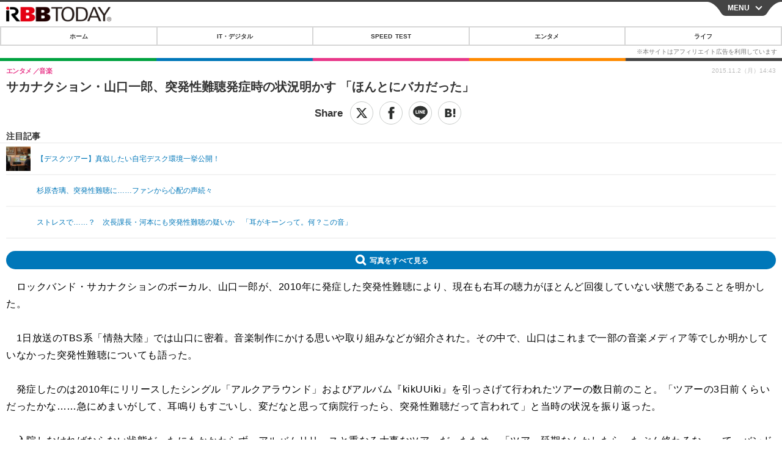

--- FILE ---
content_type: text/html; charset=utf-8
request_url: https://s.rbbtoday.com/article/2015/11/02/136664.html?pickup_list_click12=true
body_size: 11552
content:
<!doctype html>
<html lang="ja" prefix="og: http://ogp.me/ns#">
<head>
<meta charset="UTF-8">
<meta name="viewport" content="width=device-width,initial-scale=1,user-scalable=yes">
<meta property="fb:app_id" content="213710028647386">
<link rel="stylesheet" href="/base/css/a.css?__=2025122402">
<script type="text/javascript">
  (function(w,k,v,k2,v2) {
    w[k]=v; w[k2]=v2;
    var val={}; val[k]=v; val[k2]=v2;
    (w.dataLayer=w.dataLayer||[]).push(val);
  })(window, 'tpl_name', 'pages/article', 'tpl_page', 'article_1');
</script>
<script src="/base/scripts/jquery-2.1.0.min.js"></script>
<script src="/base/scripts/modernizr-custom.js"></script>
<script async src="/base/scripts/a.js?__=2025122402"></script>




<!-- Facebook Pixel Code -->
<script>
!function(f,b,e,v,n,t,s){if(f.fbq)return;n=f.fbq=function(){n.callMethod?
n.callMethod.apply(n,arguments):n.queue.push(arguments)};if(!f._fbq)f._fbq=n;
n.push=n;n.loaded=!0;n.version='2.0';n.queue=[];t=b.createElement(e);t.async=!0;
t.src=v;s=b.getElementsByTagName(e)[0];s.parentNode.insertBefore(t,s)}(window,
document,'script','https://connect.facebook.net/en_US/fbevents.js');
fbq('init', '1665201680438262');
fbq('track', 'PageView');
fbq('track', 'ViewContent');
</script>
<noscript><img height="1" width="1" style="display:none"
src="https://www.facebook.com/tr?id=1665201680438262&ev=PageView&noscript=1"
/></noscript>
<!-- DO NOT MODIFY -->
<!-- End Facebook Pixel Code -->




    <title>サカナクション・山口一郎、突発性難聴発症時の状況明かす 「ほんとにバカだった」 | RBB TODAY</title>
  <meta name="keywords" content="IT・デジタル,ビジネス,エンタメ,ライフ,ショッピング,SPEED TEST,イベント/セミナー">
  <meta name="description" content="　ロックバンド・サカナクションのボーカル、山口一郎が、2010年に発症した突発性難聴により、現在も右耳の聴力がほとんど回復していない状態であることを明かした。">
  <meta name="thumbnail" content="https://www.rbbtoday.com/base/images/img_ogp.png">

        <meta name="twitter:title" content="サカナクション・山口一郎、突発性難聴発症時の状況明かす 「ほんとにバカだった」 | RBB TODAY">
    <meta name="twitter:description" content="　ロックバンド・サカナクションのボーカル、山口一郎が、2010年に発症した突発性難聴により、現在も右耳の聴力がほとんど回復していない状態であることを明かした。">
    <meta name="twitter:card" content="summary_large_image">
    <meta name="twitter:site" content="@RBBTODAY">
    <meta name="twitter:url" content="https://www.rbbtoday.com/article/2015/11/02/136664.html">
    <meta name="twitter:image" content="https://www.rbbtoday.com/base/images/img_ogp.png">
  
    <meta property="article:modified_time" content="2015-11-02T14:43:46+09:00">
  <meta property="og:title" content="サカナクション・山口一郎、突発性難聴発症時の状況明かす 「ほんとにバカだった」 | RBB TODAY">
  <meta property="og:description" content="　ロックバンド・サカナクションのボーカル、山口一郎が、2010年に発症した突発性難聴により、現在も右耳の聴力がほとんど回復していない状態であることを明かした。">


<meta property="og:type" content="article">
<meta property="og:site_name" content="RBB TODAY">
<meta property="og:url" content="https://www.rbbtoday.com/article/2015/11/02/136664.html">
<meta property="og:image" content="https://www.rbbtoday.com/base/images/img_ogp.png">

<link rel="apple-touch-icon" sizes="76x76" href="/base/images/touch-icon-76.png">
<link rel="apple-touch-icon" sizes="120x120" href="/base/images/touch-icon-120.png">
<link rel="apple-touch-icon" sizes="152x152" href="/base/images/touch-icon-152.png">
<link rel="apple-touch-icon" sizes="180x180" href="/base/images/touch-icon-180.png">

<meta name='robots' content='max-image-preview:large' /><script>var dataLayer = dataLayer || [];dataLayer.push({'customCategory': 'entertainment','customSubCategory': 'music','customProvider': 'RBBTODAY','customAuthorId': '74','customAuthorName': '花','customPrimaryGigaId': '1635','customPrimaryGigaName': '音楽'});</script>
<meta name="cXenseParse:pageclass" content="article">
<meta name="cXenseParse:iid-articleid" content="136664">
<meta name="cXenseParse:iid-article-title" content="サカナクション・山口一郎、突発性難聴発症時の状況明かす 「ほんとにバカだった」">
<meta name="cXenseParse:iid-page-type" content="記事ページ">
<meta name="cXenseParse:iid-page-name" content="article_1">
<meta name="cXenseParse:iid-category" content="エンタメ">
<meta name="cXenseParse:iid-subcategory" content="音楽">
<meta name="cXenseParse:iid-hidden-adsense" content="false">
<meta name="cXenseParse:iid-hidden-other-ad" content="false">
<meta name="cXenseParse:iid-giga-name" content="音楽">
<meta name="cXenseParse:iid-giga-name" content="バンド">
<meta name="cXenseParse:iid-giga-name" content="ツアー">
<meta name="cXenseParse:iid-giga-name" content="エンタメトピックス">
<meta name="cXenseParse:iid-giga-name" content="ロック（ロックンロール）">
<meta name="cXenseParse:iid-giga-info" content="1635:音楽">
<meta name="cXenseParse:iid-giga-info" content="2226:バンド">
<meta name="cXenseParse:iid-giga-info" content="3237:ツアー">
<meta name="cXenseParse:iid-giga-info" content="3312:エンタメトピックス">
<meta name="cXenseParse:iid-giga-info" content="1982:ロック（ロックンロール）">
<meta name="cXenseParse:iid-article-type" content="通常記事">
<meta name="cXenseParse:iid-provider-name" content="RBB TODAY">
<meta name="cXenseParse:author" content="花">
<meta name="cXenseParse:recs:publishtime" content="2015-11-02T14:43:46+0900">
<meta name="cxenseparse:iid-publish-yyyy" content="2015">
<meta name="cxenseparse:iid-publish-yyyymm" content="201511">
<meta name="cxenseparse:iid-publish-yyyymmdddd" content="20151102">
<meta name="cxenseparse:iid-page-total" content="1">
<meta name="cxenseparse:iid-page-current" content="1">
<meta name="cxenseparse:iid-character-count" content="527">
<script async src="https://cdn.cxense.com/track_banners_init.js"></script>
<link rel="canonical" href="https://www.rbbtoday.com/article/2015/11/02/136664.html">
<link rel="alternate" type="application/rss+xml" title="RSS" href="https://www.rbbtoday.com/rss20/index.rdf">


</head>

<body class="thm-page-arti-detail page-cate--entertainment page-cate--entertainment-music page-subcate--music " data-nav="entertainment">
<noscript><iframe src="//www.googletagmanager.com/ns.html?id=GTM-NXT58C"
height="0" width="0" style="display:none;visibility:hidden"></iframe></noscript>
<script>
(function(w,d,s,l,i){w[l]=w[l]||[];w[l].push({'gtm.start':
new Date().getTime(),event:'gtm.js'});var f=d.getElementsByTagName(s)[0],
j=d.createElement(s),dl=l!='dataLayer'?'&l='+l:'';j.async=true;j.src=
'//www.googletagmanager.com/gtm.js?id='+i+dl;f.parentNode.insertBefore(j,f);
})(window,document,'script','dataLayer','GTM-NXT58C');
</script>


<header class="thm-header">
<div class="nav-wrapper hide"><nav class="navigation"><ul class="social"><li><a href="/" class="icon icon--nav-home"></a></li><li><a target="_blank" href="https://twitter.com/RBBTODAY" class="icon icon--nav-twitter"></a></li><li><a target="_blank" href="https://www.youtube.com/user/rbbtodaycom" class="icon icon--nav-youtube"></a></li><li class="close"><a class="">CLOSE</a></li></ul><ul class="menu"><li><a class="link" href="/"><p class="item">ホーム</p></a></li><li class="nav-digital"><p class="item icon icon--nav-digital"><i></i>IT・デジタル</p><ul><li><a href="/category/digital/">IT・デジタルTOP</a></li><li><a href="/category/digital/mobilebiz/latest/">スマートフォン</a></li><li><a href="/category/digital/neta/latest/">ネタ</a></li><li><a href="/category/digital/gadget/latest/">ガジェット・ツール</a></li><li><a href="/category/digital/shopping/latest/">ショッピング</a></li><li><a href="/category/digital/others/latest/">その他</a></li></ul></li><li class="nav-speed"><a href="http://speed.rbbtoday.com/" target="_blank" rel="noopener"><p class="item icon icon--nav-speed">SPEED TEST</p></a></li><li class="nav-entertainment"><p class="item icon icon--nav-entertainment"><i></i>エンタメ</p><ul><li><a href="/category/entertainment/">エンタメTOP</a></li><li><a href="/category/entertainment/movie/latest/">映画・ドラマ</a></li><li><a href="/category/entertainment/korea/latest/">韓流・K-POP</a></li><li><a href="/category/entertainment/korea-entertainment/latest/">韓国・芸能</a></li><li><a href="/category/entertainment/music/latest/">音楽</a></li><li><a href="/category/entertainment/sports/latest/">スポーツ</a></li><li><a href="/category/entertainment/gravure/latest/">グラビア</a></li><li><a href="/category/entertainment/blog/latest/">ブログ</a></li><li><a href="/category/entertainment/shopping/latest/">ショッピング</a></li><li><a href="/category/entertainment/others/latest/">その他</a></li></ul></li><li class="nav-life"><p class="item icon icon--nav-life"><i></i>ライフ</p><ul><li><a href="/category/life/">ライフTOP</a></li><li><a href="/category/life/life-gourmet/latest/">グルメ</a></li><li><a href="/category/life/pet/latest/">ペット</a></li><li><a href="/category/life/shopping/latest/">ショッピング</a></li><li><a href="/category/life/others/latest/">その他</a></li></ul></li><li class="nav-event"><a target="_blank" href="https://s.rbbtoday.com/release/prtimes2-today/"><p class="item icon icon--nav-event">リリース一覧</p></a></li><li class="nav-event"><a target="_blank" href="/pages/info/push.html"><p class="item icon icon--nav-event">プッシュ通知の停止方法</p></a></li></ul><!-- /.menu --><div id="search"><div class="gcse-searchbox-only" data-resultsUrl="/pages/search.html"></div></div><!-- /#search--></nav><!-- /.navigation --><div class="nav-btnbar"><a id="navigationTrigger" href="#" class="trigger">MENU</a></div></div><div class="header-logo">
  <a class="link" href="https://s.rbbtoday.com/" data-sub-title=""><img class="logo" src="/base/images/header-logo.2025122402.png" alt="RBB TODAY | ブロードバンド情報サイト"></a>
</div>
<nav class="global-nav">
  <ul class="header-nav js-global-nav">
    <li class="item item--cate-home js-item"><a class="link icon icon--cate-home" href="/">ホーム</a></li>
    <li class="item item--cate- js-item"><a class="link icon icon--cate-" href="/category/digital/">IT・デジタル</a></li>
    <li class="item item--cate-speed js-item"><a class="link icon icon--cate-speed" href="http://speed.rbbtoday.com/">SPEED TEST</a></li>
    <li class="item item--cate- js-item"><a class="link icon icon--cate-" href="/category/entertainment/">エンタメ</a></li>
    <li class="item item--cate- js-item"><a class="link icon icon--cate-" href="/category/life/">ライフ</a></li>
  </ul>
</nav>


</header>

<main class="thm-main">
<div class="thm-article news-article">
  <header class="arti-header">
    <h1 class="head">サカナクション・山口一郎、突発性難聴発症時の状況明かす 「ほんとにバカだった」</h1>
    <div class="group">
      <span class="category-group-name">エンタメ</span>
      <span class="category-name">音楽</span>
    </div>


<div class="arti-sharing-wrapper"><ul class="arti-sharing-inner"><li class="item item--twitter"><a class="link clickTracker" href="https://x.com/share?url=https://s.rbbtoday.com/article/2015/11/02/136664.html&text=サカナクション・山口一郎、突発性難聴発症時の状況明かす 「ほんとにバカだった」" target="_blank" rel="noopener"><svg class="svg-twitter" fill="#000" width="26" viewBox="0 0 24 24" aria-hidden="true" class="r-1nao33i r-4qtqp9 r-yyyyoo r-16y2uox r-8kz0gk r-dnmrzs r-bnwqim r-1plcrui r-lrvibr r-lrsllp"><g><path d="M18.244 2.25h3.308l-7.227 8.26 8.502 11.24H16.17l-5.214-6.817L4.99 21.75H1.68l7.73-8.835L1.254 2.25H8.08l4.713 6.231zm-1.161 17.52h1.833L7.084 4.126H5.117z"></path></g></svg><span class="label">ツイート</span></a></li><li class="item item--facebook"><a class="link clickTracker" href="https://www.facebook.com/sharer/sharer.php?u=https://s.rbbtoday.com/article/2015/11/02/136664.html" target="_blank" rel="noopener"><svg class="svg-facebook" fill="#000" width="11" data-name="facebook" viewBox="0 0 74.9 149.8"><title>facebook</title><path d="M114.1,170.6H80.9v-72H64.3V71.8H80.9V55.7c0-21.9,9.4-34.9,36-34.9H139V47.6H125.2c-10.4,0-11.1,3.8-11.1,10.7V71.7h25.1l-2.9,26.8H114.1v72.1Z" transform="translate(-64.3 -20.8)"/></svg><span class="label">シェア</span></a></li><li class="item item--line"><a class="link clickTracker" href="https://social-plugins.line.me/lineit/share?url=https://s.rbbtoday.com/article/2015/11/02/136664.html" target="_blank" rel="noopener"><svg class="svg-line" fill="#000" data-name="line" xmlns:xlink="http://www.w3.org/1999/xlink" x="0px" y="0px" viewBox="0 0 200 200" enable-background="new 0 0 200 200" xml:space="preserve"><title>LINE</title><path d="M185,87.1c0-38-38.1-68.9-84.9-68.9c-46.8,0-84.9,30.9-84.9,68.9c0,34.1,30.2,62.6,71,68c2.8,0.6,6.5,1.8,7.5,4.2c0.9,2.1,0.6,5.5,0.3,7.7c0,0-1,6-1.2,7.3c-0.4,2.1-1.7,8.4,7.4,4.6c9.1-3.8,48.9-28.8,66.7-49.3h0C179.1,116,185,102.3,185,87.1z M66.8,109.7H50c-2.5,0-4.5-2-4.5-4.5V71.5c0-2.5,2-4.5,4.5-4.5c2.5,0,4.4,2,4.4,4.5v29.3h12.4c2.5,0,4.4,2,4.4,4.4C71.3,107.7,69.3,109.7,66.8,109.7z M84.3,105.2c0,2.5-2,4.5-4.5,4.5c-2.5,0-4.5-2-4.5-4.5V71.5c0-2.5,2-4.5,4.5-4.5c2.5,0,4.5,2,4.5,4.5V105.2z M124.9,105.2c0,1.9-1.2,3.6-3,4.2c-0.5,0.2-0.9,0.2-1.4,0.2c-1.4,0-2.7-0.7-3.6-1.8L99.6,84.3v20.9c0,2.5-2,4.5-4.5,4.5c-2.5,0-4.4-2-4.4-4.5V71.5c0-1.9,1.2-3.6,3-4.2c0.5-0.2,0.9-0.2,1.4-0.2c1.4,0,2.7,0.7,3.6,1.8L116,92.4V71.5c0-2.5,2-4.5,4.5-4.5c2.5,0,4.5,2,4.5,4.5V105.2z M152.2,83.9c2.5,0,4.5,2,4.5,4.5c0,2.5-2,4.4-4.5,4.4h-12.4v8h12.4c2.5,0,4.5,2,4.5,4.4c0,2.5-2,4.5-4.5,4.5h-16.9c-2.4,0-4.4-2-4.4-4.5V88.4c0,0,0,0,0,0V71.5c0-2.5,2-4.5,4.4-4.5h16.9c2.5,0,4.5,2,4.5,4.5c0,2.5-2,4.5-4.5,4.5h-12.4v8H152.2z"/></svg><span class="label">送る</span></a></li><li class="item item--hatena"><a class="link clickTracker" href="http://b.hatena.ne.jp/entry/https://s.rbbtoday.com/article/2015/11/02/136664.html" data-hatena-bookmark-title="サカナクション・山口一郎、突発性難聴発症時の状況明かす 「ほんとにバカだった」" data-hatena-bookmark-layout="simple" title="このエントリーをはてなブックマークに追加" target="_blank" rel="noopener"><svg fill="#222" class="svg-hatena" viewBox="0 0 512 427" style="fill-rule:evenodd;clip-rule:evenodd;stroke-linejoin:round;stroke-miterlimit:2; padding-left:2px;" width="26"><circle cx="464" cy="416" r="48" transform="translate(-64 -96) scale(1.125)"/><path d="M411 0h93.999v284h-94zM135.917 426H0V0h96.06c41.139 0 75.225-.114 104.066 2.58 69.442 6.486 114.829 39.935 114.829 101.387 0 49.112-22.143 78.617-76.824 92.293C274.509 198.73 334 220.546 334 304.195c0 79.134-54.043 106.776-102.083 116.153-28.46 5.555-95.786 5.652-96 5.652zm-28.139-169.985c51.846 0 58.532.59 64.474 1.147 5.941.558 27.894 2.405 38.686 11.96 10.793 9.554 12.91 24.606 12.91 34.867 0 19.625-5.852 33.42-31.787 40.623-13.104 3.639-27.942 4.129-33.298 4.338-3.972.154-25.58.103-50.985.082v-93.017zm0-161.577c28.015 0 48.531-.414 65.44 3.275 13.206 3.47 32.341 7.166 32.341 41.52 0 31.17-23.919 35.749-37.559 38.345-14.489 2.758-60.222 2.458-60.222 2.458V94.438z"/></svg><span class="label">このエントリーをはてなブックマークに追加</span></a></li></ul></div><i class="recommended-ttl">注目記事</i>
<ul class="recommended-list">



<li class="item"><a class="link" href="https://www.rbbtoday.com/special/4513/recent/">
<img class="figure" src="/imgs/img_related_m/951440.jpg" alt="【デスクツアー】真似したい自宅デスク環境一挙公開！・画像" width="260" height="173">
<p class="title">【デスクツアー】真似したい自宅デスク環境一挙公開！</p>
</a></li>




<li class="item"><a class="link" href="/article/2015/02/24/128706.html?pickup_list_click=true">
<img class="figure" src="/base/images/noimage.png" alt="杉原杏璃、突発性難聴に……ファンから心配の声続々 画像" width="80" height="80">
<p class="title">杉原杏璃、突発性難聴に……ファンから心配の声続々</p>
</a></li>


<li class="item"><a class="link" href="/article/2012/11/19/98009.html?pickup_list_click=true">
<img class="figure" src="/base/images/noimage.png" alt="ストレスで……？　次長課長・河本にも突発性難聴の疑いか　「耳がキーンって。何？この音」 画像" width="80" height="80">
<p class="title">ストレスで……？　次長課長・河本にも突発性難聴の疑いか　「耳がキーンって。何？この音」</p>
</a></li>
</ul>

    <div class="date">
      <time class="pubdate" itemprop="datePublished" datetime="2015-11-02T14:43:46+09:00">2015.11.2（月）14:43</time>
    </div>
  </header>

  <div class="arti-content arti-content-vertical">

<a class="link icon icon--magnifier" href="">拡大写真</a>
    <article class="arti-body js-arti-body cXenseParse editor-revolution">
　ロックバンド・サカナクションのボーカル、山口一郎が、2010年に発症した突発性難聴により、現在も右耳の聴力がほとんど回復していない状態であることを明かした。<br><br>　1日放送のTBS系「情熱大陸」では山口に密着。音楽制作にかける思いや取り組みなどが紹介された。その中で、山口はこれまで一部の音楽メディア等でしか明かしていなかった突発性難聴についても語った。<br><br>　発症したのは2010年にリリースしたシングル「アルクアラウンド」およびアルバム『kikUUiki』を引っさげて行われたツアーの数日前のこと。「ツアーの3日前くらいだったかな……急にめまいがして、耳鳴りもすごいし、変だなと思って病院行ったら、突発性難聴だって言われて」と当時の状況を振り返った。<br><br>　入院しなければならない状態だったにもかかわらず、アルバムリリースと重なる大事なツアーだったため、「ツアー延期なんかしたら、たぶん終わるな、って。バンドが」との危機感から、無理してツアーを敢行したという。「ほんとにバカだったんですけど、今思えば」と苦笑いしながら当時の自分の行動を語るとともに、「今は右耳はほとんど聞こえない。（聞こえるのは）低い音くらいかな」と、現在の状態を明かした。
    </article>
<p class="writer writer-name">《花》</p>
  </div>
</div>


<section class="main-special">
  <h2 class="section-title icon icon--special"><span class="inner">特集</span></h2>
  <ul class="special-list">
    <li class="item"><a class="link arrow" href="/special/1635/recent/%E9%9F%B3%E6%A5%BD">音楽</a></li>
    <li class="item"><a class="link arrow" href="/special/2226/recent/%E3%83%90%E3%83%B3%E3%83%89">バンド</a></li>
    <li class="item"><a class="link arrow" href="/special/3237/recent/%E3%83%84%E3%82%A2%E3%83%BC">ツアー</a></li>
    <li class="item"><a class="link arrow" href="/special/3312/recent/%E3%82%A8%E3%83%B3%E3%82%BF%E3%83%A1%E3%83%88%E3%83%94%E3%83%83%E3%82%AF%E3%82%B9">エンタメトピックス</a></li>
    <li class="item"><a class="link arrow" href="/special/1982/recent/%E3%83%AD%E3%83%83%E3%82%AF%EF%BC%88%E3%83%AD%E3%83%83%E3%82%AF%E3%83%B3%E3%83%AD%E3%83%BC%E3%83%AB%EF%BC%89">ロック（ロックンロール）</a></li>
  </ul>
</section>

<section class="cx-main-pickup">
  <span class="caption">【注目記事】</span>
</section>
<script type="text/javascript" src="/base/scripts/jquery-cx-relation-article.js"></script>


<script>
var cX = cX || {}; cX.callQueue = cX.callQueue || [];
cX.callQueue.push(['invoke', function() {
$('.thm-body').cxRelatedArticle({
  widgetConfig:{
    widgetId: '679ad013ad4d005672dd3394f395174bc4628748',
    userId: cX.getUserId(),
    url: ''
  },
  positions: [{ selector: '.cx-main-pickup .caption', pos: 'after' }],
  templateHtml: '<ul class="pickup-list"><% articles.forEach(function(article, index) { %><li class="item">><a data-click-url="<%- article.click_url %>" class="allclick" href="<%- article.url %>"><span class="figcaption"><% var title = article.title.split("|")[0]; %><%- title %></span></a></li><% }); %></ul>',
  thumbnail: 'std_middle',
  dateFormat: 'yyyy.mm.dd(ddd) HH:mm'
});
}]);
</script>





<script class="recruitment-box-updater"
    data-instance-id="box1"
    data-limit="6"
    data-start="1"
    src="/base/scripts/recruitmentBoxUpdater.js?2025072801"
    data-api-url="https://recruitbox.media.iid.jp/sites/rbbtoday.com.json">
</script>






<div id="cxj_e7bccacc120614905fc12f0a7e05017cd0fdaa40"></div>
<script type="text/javascript">
    var cX = window.cX = window.cX || {}; cX.callQueue = cX.callQueue || [];
    cX.CCE = cX.CCE || {}; cX.CCE.callQueue = cX.CCE.callQueue || [];
    cX.CCE.callQueue.push(['run',{
        widgetId: 'e7bccacc120614905fc12f0a7e05017cd0fdaa40',
        targetElementId: 'cxj_e7bccacc120614905fc12f0a7e05017cd0fdaa40',
        width: '100%',
        height: '1'
    }]);
</script>

<div class="cynergi-widget">
  <div style="font-size:14px;font-weight:normal;margin:0;padding:0;">【注目の記事】[PR]</div>
  <div id="itxWidget-1185" class="itx-widget"></div>
  <div id="itxWidget-1070" class="itx-widget"></div>
  <div id="itxWidget-1006" class="itx-widget"></div>
</div>
<script type="text/javascript" async src="https://widget.iid-network.jp/assets/widget.js"></script>

<section class="aside-box aside-box-relation-arti">
  <h2 class="section-title icon icon--relation-arti"><span class="inner">関連ニュース</span></h2>
  <ul class="relation-arti-list">

<!-- 非表示にする
<li class="item">
  <article class="relation-arti-content" id="iid_ad_js_tag_async_880">
    <div class="figcaption">
      <h3 class="title"></h3>
      <span class="group">[PR]</span>
    </div>
  </article>
<script type="text/javascript">
(function($, posID){
  $.getScript('https://deliver.ads2.iid.jp/ads/?js=1;position=' + posID + ';async=1')
  .done(function(){
    var $article = $('#iid_ad_js_tag_async_' + posID);
    if (!$article.length) return;

    var $imgLink = $article.parent().find('a');
    if (!$imgLink.length) return;
    $imgLink.addClass('link').attr('target', '_blank');
    $article.detach().appendTo($imgLink);

    var alt = $imgLink.find('img').detach().prependTo($article).addClass('figure').attr('alt');
    $article.find('h3').text(alt);
  });
}($,880));
</script>
</li>
-->

    <li class="item  item--cate-entertainment item--cate-entertainment-blog item--subcate-blog"><a class="link" href="/article/2015/02/24/128706.html?pickup_list_click2=true">
      <article class="relation-arti-content">
        <img class="figure" src="/base/images/noimage.png" alt="杉原杏璃、突発性難聴に……ファンから心配の声続々 画像" width="200" height="200">
        <div class="figcaption">
          <h3 class="title">杉原杏璃、突発性難聴に……ファンから心配の声続々</h3>
          <span class="group">エンタメ</span>
          <time class="date" datetime="2015-02-24T12:16:07+09:00">2015.2.24(火) 12:16</time>
        </div>
      </article>
    </a></li>


    <li class="item  item--cate-entertainment item--cate-entertainment-blog item--subcate-blog"><a class="link" href="/article/2012/11/19/98009.html?pickup_list_click4=true">
      <article class="relation-arti-content">
        <img class="figure" src="/base/images/noimage.png" alt="ストレスで……？　次長課長・河本にも突発性難聴の疑いか　「耳がキーンって。何？この音」 画像" width="200" height="200">
        <div class="figcaption">
          <h3 class="title">ストレスで……？　次長課長・河本にも突発性難聴の疑いか　「耳がキーンって。何？この音」</h3>
          <span class="group">エンタメ</span>
          <time class="date" datetime="2012-11-19T18:27:09+09:00">2012.11.19(月) 18:27</time>
        </div>
      </article>
    </a></li>


    <li class="item  item--cate-entertainment item--cate-entertainment-blog item--subcate-blog"><a class="link" href="/article/2012/11/19/98000.html?pickup_list_click6=true">
      <article class="relation-arti-content">
        <img class="figure" src="/base/images/noimage.png" alt="北川悦吏子、突発性難聴で入院……不安な胸中を吐露　「このまま聞こえなくなったら……」 画像" width="200" height="200">
        <div class="figcaption">
          <h3 class="title">北川悦吏子、突発性難聴で入院……不安な胸中を吐露　「このまま聞こえなくなったら……」</h3>
          <span class="group">エンタメ</span>
          <time class="date" datetime="2012-11-19T16:35:28+09:00">2012.11.19(月) 16:35</time>
        </div>
      </article>
    </a></li>

    <li class="item  item--cate-entertainment item--cate-entertainment-blog item--subcate-blog"><a class="link" href="/article/2012/11/07/97364.html?pickup_list_click7=true">
      <article class="relation-arti-content">
        <img class="figure" src="/base/images/noimage.png" alt="大友康平、突発性難聴の逆境も音楽活動のバネに　「俺の問題なんて、ちっぽけなもの」 画像" width="200" height="200">
        <div class="figcaption">
          <h3 class="title">大友康平、突発性難聴の逆境も音楽活動のバネに　「俺の問題なんて、ちっぽけなもの」</h3>
          <span class="group">エンタメ</span>
          <time class="date" datetime="2012-11-07T15:26:43+09:00">2012.11.7(水) 15:26</time>
        </div>
      </article>
    </a></li>


    <li class="item  item--cate-entertainment item--cate-entertainment-music item--subcate-music"><a class="link" href="/article/2012/10/10/95652.html?pickup_list_click9=true">
      <article class="relation-arti-content">
        <img class="figure" src="/imgs/p/Kq_ws8pU0agLB0ZhINEgO01PhkGIQ0JFREdG/227063.jpg" alt="難聴で活動休止中のエレカシ宮本が一日限りの復活！　「野音で少しだけ歌わせてくれ」 画像" width="200" height="200">
        <div class="figcaption">
          <h3 class="title">難聴で活動休止中のエレカシ宮本が一日限りの復活！　「野音で少しだけ歌わせてくれ」</h3>
          <span class="group">エンタメ</span>
          <time class="date" datetime="2012-10-10T12:16:00+09:00">2012.10.10(水) 12:16</time>
        </div>
      </article>
    </a></li>

    <li class="item  item--cate-entertainment item--cate-entertainment-others item--subcate-others"><a class="link" href="/article/2015/10/22/136316.html?pickup_list_click10=true">
      <article class="relation-arti-content">
        <img class="figure" src="/imgs/p/Kq_ws8pU0agLB0ZhINEgO01PhkGIQ0JFREdG/491188.jpg" alt="くるり・ファンファン、第1子男児を出産 画像" width="200" height="200">
        <div class="figcaption">
          <h3 class="title">くるり・ファンファン、第1子男児を出産</h3>
          <span class="group">エンタメ</span>
          <time class="date" datetime="2015-10-22T13:11:34+09:00">2015.10.22(木) 13:11</time>
        </div>
      </article>
    </a></li>

    <li class="item  item--cate-entertainment item--cate-entertainment-music item--subcate-music"><a class="link" href="/article/2015/10/19/136152.html?pickup_list_click11=true">
      <article class="relation-arti-content">
        <img class="figure" src="/imgs/p/Kq_ws8pU0agLB0ZhINEgO01PhkGIQ0JFREdG/490502.jpg" alt="X JAPANのプレミアチケットが約120万円に高騰！　YOSHIKIも驚き「まじか。。」 画像" width="200" height="200">
        <div class="figcaption">
          <h3 class="title">X JAPANのプレミアチケットが約120万円に高騰！　YOSHIKIも驚き「まじか。。」</h3>
          <span class="group">エンタメ</span>
          <time class="date" datetime="2015-10-19T11:06:53+09:00">2015.10.19(月) 11:06</time>
        </div>
      </article>
    </a></li>

    <li class="item  item--cate-entertainment item--cate-entertainment-blog item--subcate-blog"><a class="link" href="/article/2015/09/15/135285.html?pickup_list_click12=true">
      <article class="relation-arti-content">
        <img class="figure" src="/base/images/noimage.png" alt="氣志團・白鳥松竹梅の長女がモデルデビュー……綾小路翔「異常に可愛い」 画像" width="200" height="200">
        <div class="figcaption">
          <h3 class="title">氣志團・白鳥松竹梅の長女がモデルデビュー……綾小路翔「異常に可愛い」</h3>
          <span class="group">エンタメ</span>
          <time class="date" datetime="2015-09-15T19:13:03+09:00">2015.9.15(火) 19:13</time>
        </div>
      </article>
    </a></li>

  </ul>
</section>


<script class="recruitment-box-updater"
    data-instance-id="box2"
    data-limit="4"
    data-start="1"
    src="/base/scripts/recruitmentBoxUpdater.js?2025072801"
    data-api-url="https://recruitbox.media.iid.jp/sites/rbbtoday.com.json">
</script>







<script src="https://one.adingo.jp/tag/rbbtoday/bc13520a-743a-4c1e-a172-ed754bb92a92.js"></script>

</main>
<aside class="thm-aside">

<section class="aside-box aside-box-giga">
 <dl class="nav-giga cf">
  <dt class="heading">注目の話題</dt>
  <dd class="keyword">
   <ul>
      <li class="item"><a class="link" href="https://www.rbbtoday.com/article/2024/09/22/223225.html"  target="_blank">iPhone 16</a></li>
      <li class="item"><a class="link" href="https://www.rbbtoday.com/special/4513/recent/" >こだわりデスクツアー</a></li>
      <li class="item"><a class="link" href="https://www.rbbtoday.com/special/2497/recent/"  target="_blank">AI</a></li>
      <li class="item"><a class="link" href="https://www.rbbtoday.com/article/2024/08/23/222587.html"  target="_blank">Google Pixel 9</a></li>
      <li class="item"><a class="link" href="https://www.rbbtoday.com/special/1600/recent/"  target="_blank">韓国ドラマ</a></li>
      <li class="item"><a class="link" href="https://www.rbbtoday.com/special/4579/recent/K-POP"  target="_blank">K-POP</a></li>
   </ul>
  </dd>
 </dl>
</section>

<section class="aside-box aside-box-giga">
 <dl class="nav-giga cf">
  <dt class="heading">PICK UP</dt>
  <dd class="keyword">
   <ul>
   </ul>
  </dd>
 </dl>
</section>
<script type="text/x-handlebars-template" id="box-pickup-list-696fb94912967">&lt;h2 class=&quot;section-title icon icon--pickup&quot;&gt;&lt;span class=&quot;inner&quot;&gt;特集・連載&lt;/span&gt;&lt;/h2&gt;
&lt;ul class=&quot;pickup-list&quot;&gt;
{{#each items}}
    &lt;li class=&quot;item&quot;&gt;&lt;a class=&quot;link&quot; href=&quot;{{link}}&quot;&gt;
        &lt;article class=&quot;pickup-content&quot;&gt;
            {{#if image_url}}
            &lt;img class=&quot;figure&quot; src=&quot;{{image_url}}&quot; alt=&quot;{{link_text}}&quot; width=&quot;{{width}}&quot; height=&quot;{{height}}&quot;&gt;
            {{/if}}
            &lt;div class=&quot;figcaption&quot;&gt;
                &lt;h3 class=&quot;title&quot;&gt;{{{link_text}}}&lt;/h3&gt;
                {{#if attributes.subtext}}
                &lt;p class=&quot;caption&quot;&gt;{{attributes.subtext}}&lt;/p&gt;
                {{/if}}
            &lt;/div&gt;
        &lt;/article&gt;
    &lt;/a&gt;&lt;/li&gt;
{{/each}}
&lt;/ul&gt;
</script>
<section class="aside-box aside-box-pickup "
        data-link-label="特集・連載"
        data-max-link="14"
        data-template-id="box-pickup-list-696fb94912967"
        data-with-image="yes" data-no-image="/base/images/noimage.png"
        data-image-path="/p/Uy6TbBtBDGvS8BGYlh6asE1PJkEoQ0JFREdG"
        data-with-subtext="yes"></section>

</aside>
<div class="breadcrumb">
<span id="breadcrumbTop">
<a class="link" href="/"><span class="item icon icon-bc--home">ホーム</span></a>
</span>
    <i class="separator icon icon-bc--arrow"> › </i>
    <span id="BreadcrumbSecond">
              <a class="link" href="https://s.rbbtoday.com/category/entertainment/">
                <span class="item icon icon-bc--ecocar">エンタメ</span>
              </a>
            </span>
    <i class="separator icon icon-bc--arrow"> › </i>
    <span id="BreadcrumbLast">
              <a class="link" href="https://s.rbbtoday.com/category/entertainment/music/latest/">
                <span class="item icon icon-bc--hybrid">音楽</span>
              </a>
            </span>
    <i class="separator icon icon-bc--arrow"> › </i>
    <span class="item">記事</span>
</div><div class="thm-footer">
  <a class="page-top js-page-top" href="#head">TOP</a>
<section class="footer-nav">
	<ul class="control-list">
		<li class="item item--home"><a href="/" class="link icon icon--footer-home">Home</a></li>
		<li class="item item--twitter"><a target="_blank" href="https://twitter.com/RBBTODAY" class="link icon icon--footer-twitter">X</a></li>
		<li class="item item--youtube"><a target="_blank" href="https://www.youtube.com/user/rbbtodaycom" class="link icon icon--footer-youtube">YouTube</a></li>
	</ul>
</section><footer class="footer-common-link">

    <nav class="common-link-nav">
      <ul class="common-link-list">
        <li class="item"><a class="link" href="https://www.iid.co.jp/contact/media_contact.html?recipient=rbb" target="_blank" rel="nofollow">お問合せ</a></li>
        <li class="item"><a class="link" href="https://media.iid.co.jp/media/rbbtoday" target="_blank" rel="nofollow">広告掲載</a></li>
        <li class="item"><a class="link" href="http://www.iid.co.jp/company/" target="_blank" rel="nofollow">会社概要</a></li>
        <li class="item"><a class="link" href="http://www.iid.co.jp/company/pp.html" target="_blank" rel="nofollow">個人情報保護方針</a></li>
        <li class="item item--copyright item--affiliate">紹介した商品/サービスを購入、契約した場合に、<br>売上の一部が弊社サイトに還元されることがあります。</li>
        <li class="item item--copyright"><P>当サイトに掲載の記事・見出し・写真・画像の無断転載を禁じます。</P>Copyright &copy; 2026 IID, Inc.</li>
      </ul>
    </nav>
  </footer>
</div>


<!-- Cxense Module: サムネイルなし -->
<div id="cx_6d896bfff8fea440c1187c0f41508660daa915e8"></div>
<script type="text/javascript">
    var cX = window.cX = window.cX || {}; cX.callQueue = cX.callQueue || [];
    cX.CCE = cX.CCE || {}; cX.CCE.callQueue = cX.CCE.callQueue || [];
    cX.CCE.callQueue.push(['run',{
        widgetId: '6d896bfff8fea440c1187c0f41508660daa915e8',
        targetElementId: 'cx_6d896bfff8fea440c1187c0f41508660daa915e8'
    }]);
</script>
<!-- Cxense Module End -->


<!-- Cxense Module: サムネイルあり -->
<div id="cx_a4e8b0d6887a4583e2550b79a1c55ef3bdc4fc19"></div>
<script type="text/javascript">
    var cX = window.cX = window.cX || {}; cX.callQueue = cX.callQueue || [];
    cX.CCE = cX.CCE || {}; cX.CCE.callQueue = cX.CCE.callQueue || [];
    cX.CCE.callQueue.push(['run',{
        widgetId: 'a4e8b0d6887a4583e2550b79a1c55ef3bdc4fc19',
        targetElementId: 'cx_a4e8b0d6887a4583e2550b79a1c55ef3bdc4fc19'
    }]);
</script>
<!-- Cxense Module End -->
<script src="https://cdn.rocket-push.com/main.js" charset="utf-8" data-pushman-token="6097b31f9762852d6f7699494dcdfc0c76504dc281b8b00cd9db7c6f9b75d3d5"></script>
<script src="https://cdn.rocket-push.com/sitepush.js" charset="utf-8" data-pushman-token="6097b31f9762852d6f7699494dcdfc0c76504dc281b8b00cd9db7c6f9b75d3d5"></script>

<script>(function(w,d,s,l,i){w[l]=w[l]||[];w[l].push({'gtm.start':
new Date().getTime(),event:'gtm.js'});var f=d.getElementsByTagName(s)[0],
j=d.createElement(s),dl=l!='dataLayer'?'&l='+l:'';j.async=true;j.src=
'https://www.googletagmanager.com/gtm.js?id='+i+dl;f.parentNode.insertBefore(j,f);
})(window,document,'script','dataLayer','GTM-MN3GZC2V');</script>

<!-- QUANTオーディエンスインサイトツール用のタグ -->
<script src='//static.quant.jp/lait.js' data-lait='on' data-sid='6ff33e436e8d1b69470f14d284811a05' data-tag-version='1.0.0' defer async></script>
<script src="//js.glossom.jp/gaat.js" data-tid="UA-194301062-18" data-sid="6ff33e436e8d1b69470f14d284811a05"></script>
<!-- /QUANTオーディエンスインサイトツール用のタグ -->

<div id="cxj_bb25ea3444be8167a4400771c581e42920a93178"></div>
<script type="text/javascript">
    var cX = window.cX = window.cX || {}; cX.callQueue = cX.callQueue || [];
    cX.CCE = cX.CCE || {}; cX.CCE.callQueue = cX.CCE.callQueue || [];
    cX.CCE.callQueue.push(['run',{
        widgetId: 'bb25ea3444be8167a4400771c581e42920a93178',
        targetElementId: 'cxj_bb25ea3444be8167a4400771c581e42920a93178',
        width: '100%',
        height: '1'
    }]);
</script>
<div id="cxj_43b1575026d02d0377253e83c88c29026a2e282d"></div>
<script type="text/javascript">
    var cX = window.cX = window.cX || {}; cX.callQueue = cX.callQueue || [];
    cX.CCE = cX.CCE || {}; cX.CCE.callQueue = cX.CCE.callQueue || [];
    cX.CCE.callQueue.push(['run',{
        widgetId: '43b1575026d02d0377253e83c88c29026a2e282d',
        targetElementId: 'cxj_43b1575026d02d0377253e83c88c29026a2e282d',
        width: '100%',
        height: '1'
    }]);
</script>


<script>
var base_path = location.pathname.replace('/article/', '/article/img/');
base_path = base_path.replace(/_[0-9]+/, '');
$('.arti-body .inbody-img').each(function() {
// 既に<a>タグで囲まれている場合はスキップ
if ($(this).parent().is('a')) {
  return;
}
var img_src = $(this).attr('src').match(/^.*\/(\d+)\.\D*$/);
if (img_src) {
// fullscreenリンクの作成
var img_id = img_src[img_src.length - 1];
var fullscreen_src = base_path.replace('.html', '/' + img_id + '.html');

// 親要素aタグの作成
var aTag = document.createElement("a");
aTag.href = fullscreen_src;
$(this).wrap(aTag);
}
});

$('.arti-body .photo-2').children('img').each(function() {
var img_src = $(this).attr('src').match(/^.*\/(\d+)\.\D*$/);
if (img_src) {
// fullscreenリンクの作成
var img_id = img_src[img_src.length - 1];
var fullscreen_src = base_path.replace('.html', '/' + img_id + '.html');

// 親要素aタグの作成
var aTag = document.createElement("a");
aTag.href = fullscreen_src;
$(this).wrap(aTag);
}
});
</script>

<script type="text/javascript" charset="UTF-8">
      var id = "entertainment";
        var detail_id = "music";
    document.write(unescape("%3Cscript src='//img.ak.impact-ad.jp/ut/7600dbfe68b90c3f_1078.js' type='text/javascript' charset='UTF-8' %3E%3C/script%3E"));
</script>


<script type="application/ld+json">
{
  "@context": "http://schema.org",
  "@type": "BreadcrumbList",
  "itemListElement": [
    {
      "@type": "ListItem",
      "position": 1,
      "item": {
        "@id": "/",
        "name": "TOP"
      }
    }

    ,{
      "@type": "ListItem",
      "position": 2,
      "item": {
        "@id": "https://s.rbbtoday.com/category/entertainment/",
        "name": "エンタメ"
      }
    },
    {
      "@type": "ListItem",
      "position": 3,
      "item": {
        "@id": "https://s.rbbtoday.com/category/entertainment/music/latest/",
        "name": "音楽"
      }
    },
    {
      "@type": "ListItem",
      "position": 4,
      "item": {
        "@id": "https://s.rbbtoday.com/article/2015/11/02/136664.html",
        "name": "記事"
      }
    }

  ]
}
</script>

<script type="application/ld+json">
{
  "@context": "http://schema.org",
  "@type": "NewsArticle",
  "headline": "サカナクション・山口一郎、突発性難聴発症時の状況明かす 「ほんとにバカだった」",
  "datePublished": "2015-11-02T14:43:46+09:00",
  "dateModified": "2015-11-02T14:43:46+09:00",
  "mainEntityOfPage": {
    "@type": "WebPage",
    "@id": "https://s.rbbtoday.com/article/2015/11/02/136664.html"
  },
  "image": {
    "@type": "ImageObject",
    "url": "https://s.rbbtoday.com/base/images/touch-icon-180.png",
    "width": "180",
    "height": "180"
  },
  "publisher": {
    "@type": "Organization",
    "name": "RBB TODAY",
    "logo": {
      "@type": "ImageObject",
      "url": "https://s.rbbtoday.com/base/images/header-logo.2025122402.png"
    }
  },
  "author": {
    "@type": "Person",
    "name": "花",
    "url": "https://www.rbbtoday.com/author/74/recent/%E8%8A%B1",
    "description": ""
  },
  "articleSection": "エンタメ,音楽",
  "description": "　ロックバンド・サカナクションのボーカル、山口一郎が、2010年に発症した突発性難聴により、現在も右耳の聴力がほとんど回復していない状態であることを明かした。"
}
</script></body></html>

--- FILE ---
content_type: text/javascript;charset=utf-8
request_url: https://p1cluster.cxense.com/p1.js
body_size: 101
content:
cX.library.onP1('3p3sjt072162o30hugo3sg0yvz');


--- FILE ---
content_type: text/javascript;charset=utf-8
request_url: https://id.cxense.com/public/user/id?json=%7B%22identities%22%3A%5B%7B%22type%22%3A%22ckp%22%2C%22id%22%3A%22mkmv0oa95kcug7m3%22%7D%2C%7B%22type%22%3A%22lst%22%2C%22id%22%3A%223p3sjt072162o30hugo3sg0yvz%22%7D%2C%7B%22type%22%3A%22cst%22%2C%22id%22%3A%223p3sjt072162o30hugo3sg0yvz%22%7D%5D%7D&callback=cXJsonpCB7
body_size: 188
content:
/**/
cXJsonpCB7({"httpStatus":200,"response":{"userId":"cx:1ktnoews3o3p4reugdz2fsjtr:4jr9u0dq87t4","newUser":true}})